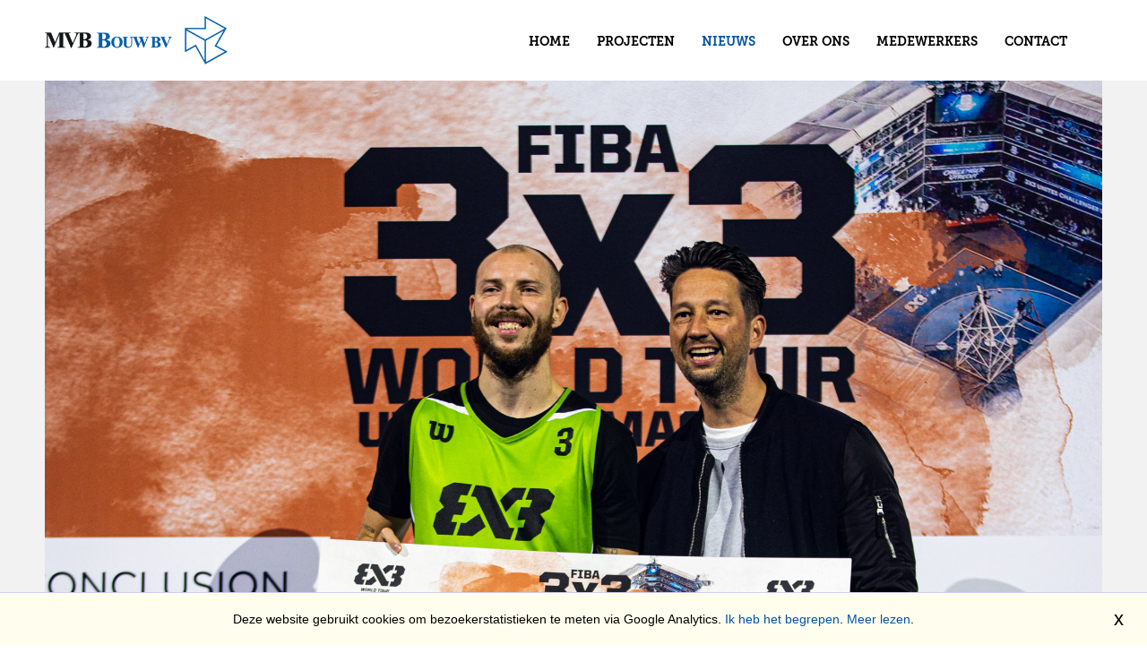

--- FILE ---
content_type: text/html; charset=utf-8
request_url: https://mvbbouw.nl/nieuws/new/mvb-bouw-en-3x3-unites-verlengen-voor-derde-jaar-op-rij-partnership.html
body_size: 3633
content:
<!doctype html>
<html lang="nl-nl">
    <head>
    <!-- Global site tag (gtag.js) - Google Analytics -->
    <script async src="https://www.googletagmanager.com/gtag/js?id=UA-123898670-1"></script>
    <script>
      window.dataLayer = window.dataLayer || [];
      function gtag(){dataLayer.push(arguments);}
      gtag('js', new Date());

      gtag('config', 'UA-123898670-1', { 'anonymize_ip': true });
    </script>

    <base href="https://mvbbouw.nl/nieuws/new/mvb-bouw-en-3x3-unites-verlengen-voor-derde-jaar-op-rij-partnership.html" />
	<meta http-equiv="content-type" content="text/html; charset=utf-8" />
	<meta name="x-ua-compatible" content="IE=edge,chrome=1" />
	<meta name="viewport" content="width=device-width, initial-scale=1, maximum-scale=1" />
	<title>MVB Bouw - Nieuws</title>
	<link href="/templates/cannersskeleton/css/normalize.css" rel="stylesheet" type="text/css" />
	<link href="/templates/cannersskeleton/css/skeleton1200.css" rel="stylesheet" type="text/css" />
	<link href="/templates/cannersskeleton/css/template.css?v=4" rel="stylesheet" type="text/css" />
	<script src="//ajax.googleapis.com/ajax/libs/jquery/2.1.4/jquery.min.js" type="text/javascript"></script>
	<script src="//ajax.googleapis.com/ajax/libs/jqueryui/1.12.1/jquery-ui.min.js" type="text/javascript"></script>
	<script src="//cdnjs.cloudflare.com/ajax/libs/jqueryui-touch-punch/0.2.3/jquery.ui.touch-punch.min.js" type="text/javascript"></script>
	<script src="/templates/cannersskeleton/js/jquery.cycle.all.js" type="text/javascript"></script>
	<script src="/templates/cannersskeleton/js/bowser.js" type="text/javascript"></script>
	<script src="/templates/cannersskeleton/js/canners.js" type="text/javascript"></script>
	<meta property="og:image" content="https://mvbbouw.nl/images/mvb_bouw_verlenging_header.jpg" />
	<meta property="og:url" content="https://mvbbouw.nl/nieuws/new/34.html" />

    <meta name="viewport" content="width=device-width, initial-scale=1.0, maximum-scale=1.0, user-scalable=0" />
    <meta property="og:title" content="MVB Bouw" />
    <meta property="og:site_name" content="MVB Bouw"/>
<!--
    <link rel="apple-touch-icon" href="/img/apple-touch-icon-57x57.png" />
    <link rel="apple-touch-icon" sizes="72x72" href="/img/apple-touch-icon-72x72.png" />
    <link rel="apple-touch-icon" sizes="114x114" href="/img/apple-touch-icon-114x114.png" />
    <link rel="apple-touch-icon" sizes="144x144" href="/img/apple-touch-icon-144x144.png" />
-->
    <link rel="icon" type="image/png" href="/logo_mvb_bouw.png" />
    <link href="https://fonts.googleapis.com/css?family=Biryani:300,400,700,800,900" rel="stylesheet">
</head>
<body class="site nieuws " role="document">

    <div class="wrapper" id="header">
        <div class="container">
            <div class="sixteen columns">
                <div class="three columns alpha" id="logo">
                    <a href="https://mvbbouw.nl/">
                        <img class="scale-with-grid" src="https://mvbbouw.nl//templates/cannersskeleton/img/logo_mvb_bouw.png" alt="" />
                    </a>
                </div>
                <div class="nine columns offset-by-four omega" id="menu">
                    <ul class="nav menu mod-list">
<li class="item-101 default"><a href="/" >Home</a></li><li class="item-102"><a href="/projecten.html" >Projecten</a></li><li class="item-103 current active"><a href="/nieuws.html" >Nieuws</a></li><li class="item-104"><a href="/over-ons.html" >Over ons</a></li><li class="item-309"><a href="/medewerkers.html" >Medewerkers</a></li><li class="item-105"><a href="/contact.html" >Contact</a></li><li class="item-311"><a href="/bedankt.html" >Bedankt</a></li></ul>

                </div>
                <div id="hamburger"></div>
            </div>
        </div>
    </div>

    
        <div class="wrapper">
            <div class="container">
                <div class="sixteen columns">
                    <div id="system-message-container">
	</div>

                </div>
            </div>
        </div>
        
<div class="wrapper grey">
    <div class="container">
        <div class="sixteen columns single">

            <div class="top_image">
                <img src="/images/mvb_bouw_verlenging_header.jpg" alt="" />
            </div>
            
            <div class="kruimelpad">
                <a href="https://mvbbouw.nl/"></a> &nbsp;&nbsp;>&nbsp;&nbsp; <a href="https://mvbbouw.nl/nieuws.html">Nieuws</a> &nbsp;&nbsp;>&nbsp;&nbsp; MVB Bouw en 3X3 Unites verlengen voor derde jaar op rij partnership            </div>
            
            <div class="row">
            
                <div class="twelve columns alpha single_left">

                    <div class="single_left_inner">
                        
                        <h1>MVB Bouw en 3X3 Unites verlengen voor derde jaar op rij partnership</h1>

                        <p>Met veel trots kondigen MVB Bouw en 3X3 Unites de derde verlenging van hun samenwerking aan. Als vierde generatie aannemer in Amsterdam wil MVB Bouw een positieve bijdrage leveren aan de samenleving van de stad waar zij in hun dagelijkse werk tal van mooie projecten mogen realiseren. Al twee jaar ondersteunt MVB Bouw de maatschappelijke programma’s van 3X3 Unites in de stad evenals de betrokkenheid bij de 3x3 Street League, de 3x3 PRO League én de 3x3 Challenger en FIBA 3x3 World Tour Utrecht Masters. Ook dit jaar ga je MVB Bouw terug zien bij de World Tour. Dit keer zelfs op één van de meest bijzondere evenementenlocaties in onze hoofdstad. De Gashouder in Amsterdam.</p>
<p>Daarnaast ondersteunt MVB Bouw ook in 2023 – 2024 weer de maatschappelijke programma’s en de eerder genoemde competities. Achter de schermen werkt 3X3 Unites ondertussen ook aan de realisatie van een eigen binnen locatie in Amsterdam. Bij dit project is Toine van der Vliet, directeur van MVB Bouw en de Van der Vliet Groep en zijn kundige team ook nauw betrokken.</p>
<p>“Ik ben erg trots op het team van 3X3 Unites vanwege de positieve groei die de stichting doormaakt en waar wij onderdeel van uit mogen maken!” zegt Toine van der Vliet, directeur MVB Bouw. “Als echte Amsterdammer ga ik natuurlijk extra genieten van de World Tour begin in de Gashouder begin oktober. Het is voor het eerst dat dit event gehoudern wordt in one stad. Het dak gaat eraf!” Ook Mark Schuurman, co-founder 3X3 Unites, is trots op de verlenging. “MVB Bouw kent Amsterdam zo goed. Het is ongekend aan hoeveel projecten ze in Amsterdam hun bijdrage hebben geleverd. Ik vind het enorm fijn om deze samenwerking te kunnen verlengen en ook bij de realisatie van onze binnen locatie samen op te kunnen trekken.”</p>
<p><strong>Over Stichting 3X3 Unites</strong></p>
<p>3X3 Unites gelooft dat grote ontwikkelingen beginnen door het kleine te omarmen. Sinds de oprichting in Amsterdam in 2016 inspireert en ondersteunt 3X3 Unites jongeren die hun dromen willen najagen. Om zo een positieve impact te hebben op hun levens en daarmee de wereld om hun heen. Met 3X3 basketball als middel bieden we handvatten om eigenaar te worden over hun eigen succes. Dat doen we door te inspireren met onze topsporters en topsport events zoals de FIBA 3x3 World Tour Amsterdam Masters. Door onze kennis in te zetten voor de ontwikkeling en inrichting van deze sport, maar ook voor de ontwikkeling van de openbare ruimte waar we onze sport beoefenen.</p>
                        <a href="https://mvbbouw.nl/nieuws.html"><div class="avb_button">Alle nieuwsberichten</div></a>
                        <a href="https://mvbbouw.nl/projecten.html"><div class="avb_button">Projecten</div></a>
                        <a href="https://mvbbouw.nl/contact.html"><div class="avb_button">Contact</div></a>
                    
                    </div>

                </div> 

                <div class="four columns omega single_right">
                                        <div class="sharing">
                        <span class="social_icon share" id="facebook_share">
                            <a target="_blank" href="https://www.facebook.com/sharer/sharer.php?u=https://mvbbouw.nl/nieuws/new/34.html">
                                <img src="https://mvbbouw.nl/images/icons_facebook_share.png" alt="">
                            </a>
                        </span>
                        <span class="social_icon share" id="twitter_share">
                            <a target="_blank" href="https://twitter.com/home?status=https://mvbbouw.nl/nieuws/new/34.html">
                                <img src="https://mvbbouw.nl/images/icons_twitter_share.png" alt="">
                            </a>
                        </span>
                        <span class="social_icon share" id="pinterest_share">
                            <a href="http://pinterest.com/pin/create/button/?url=https://mvbbouw.nl/nieuws/new/34.html&media=https://mvbbouw.nl/images/mvb_bouw_verlenging_header.jpg" class="pin-it-button" count-layout="horizontal">
                                <img src="https://mvbbouw.nl/images/icons_pinterest_share.png" alt="">
                            </a>
                        </span>
<!--                        <span class="social_icon share" id="instagram_share">
                            <a href="/" target="_blank">
                                <img src="/images/icons_instagram_share.png" alt="">
                            </a>
                        </span>-->
                        
                        <div class="share_pop" id="facebook_share_pop">
                            <div class="share_pop_inner">
                                <div class="share_pop_arrow"></div>
                                Deel op facebook
                            </div>
                        </div>
                        <div class="share_pop" id="twitter_share_pop">
                            <div class="share_pop_inner">
                                <div class="share_pop_arrow"></div>
                                Deel op twitter
                            </div>
                        </div>
                        <div class="share_pop" id="pinterest_share_pop">
                            <div class="share_pop_inner">
                                <div class="share_pop_arrow"></div>
                                Deel op pinterest
                            </div>
                        </div>
                        <div class="share_pop" id="instagram_share_pop">
                            <div class="share_pop_inner">
                                <div class="share_pop_arrow"></div>
                                Deel op instagram
                            </div>
                        </div>
                        
                        <div class="clr"></div>
                    </div>
                    
                                            <div class="single_right_content">
                            Gepubliceerd<br />
                            <span class="light">2023-08-22</span>
                        </div>
                                        
                                            <div class="single_right_content">
                            Geschreven door<br />
                            <span class="light">Birgit Taal-Soethof</span>
                        </div>
                                        
                    
                    <div class="single_right_content">
                                                
                            <div class="tag">
                                News                            </div>
                        
                                            </div>

                </div>
           
            </div>
            
            
        </div>
    </div>
</div>



  

        


<div class="wrapper white">
    <div class="container">
        <div id="ebookwrapper_wrapper">
            
        </div>
    </div>
</div>


        <div id="footer">

            <div class="wrapper grey">
                <div class="container">
                    <div class="sixteen columns socialicons center-align">
                        <div class="socialicons_inner">
                            
                                <span class="social_icon"><a href="https://www.facebook.com/Van-der-Vliet-Groep-1738279459524477/" target="_blank"><img src="/images/icons_facebook.png" alt="" /></a></span>

                            
                                <span class="social_icon"><a href="https://twitter.com/vandervliet" target="_blank"><img src="/images/icons_twitter.png" alt="" /></a></span>

                            
                                <span class="social_icon"><a href="https://www.linkedin.com/company/vandervlietgroep/" target="_blank"><img src="/images/icons_linkedin.png" alt="" /></a></span>

                                                        <div class="clr"></div>
                        </div>
                    </div>
                </div>
            </div>

            <div class="wrapper white">
                <div class="container">
                    <div class="sixteen columns footermenu">
                        <div class="two columns alpha" style="margin-top:25px">
                            <ul class="nav menu mod-list">
<li class="item-182"><a href="/" >Home</a></li><li class="item-183"><a href="/projecten.html" >Projecten</a></li><li class="item-184 current active"><a href="/nieuws.html" >Nieuws</a></li><li class="item-185"><a href="/over-ons.html" >Over ons</a></li><li class="item-312"><a href="/images/AVA-2013-herzien-december-2014.pdf" >Algemene voorwaarden</a></li></ul>

                        </div>
                        <div class="two columns" style="margin-top:25px">
                            <ul class="nav menu mod-list">
<li class="item-310"><a href="/medewerkers.html" >Medewerkers</a></li><li class="item-187"><a href="/contact.html" >Contact</a></li><li class="item-188"><a href="/disclaimer.html" >Disclaimer</a></li><li class="item-186"><a href="/privacy-policy.html" >Privacy</a></li></ul>

                        </div>
                        <div class="two columns">
                            &nbsp;
                        </div>
                        <div class="two columns">
                            &nbsp;
                        </div>
                        <div class="two columns">
                                                            &nbsp;
                                                    </div>
                        <div class="two columns">
                                                            &nbsp;
                                                    </div>
                        <div class="two columns">
                            <img class="scale-with-grid" src="https://mvbbouw.nl//templates/cannersskeleton/img/logo-VCA.png" alt="" />
                        </div>
                        <div class="two columns omega">
                            <img class="scale-with-grid" src="https://mvbbouw.nl//templates/cannersskeleton/img/ISO-9001-logo.png" alt="" />
                        </div>
                    </div>
                </div>
            </div>

            <div class="wrapper grey">
                <div class="container footerbottom">
                    <div class="sixteen columns">
                        <div id="footer_logos">
                                                        <div class="footer_logo_wrapper"><a target="_blank" href="http://www.enderberg.nl/"><img src="https://mvbbouw.nl/images/footer_logos/footer_logo01.png" alt="" /></a></div>
                            
                            <div class="footer_logo_wrapper"><a target="_blank" href="http://amstelvlietbouw.nl/"><img src="https://mvbbouw.nl/images/footer_logos/footer_logo02.png" alt="" /></a></div>

                                                                                    <div class="footer_logo_wrapper"><a target="_blank" href="http://kneppers.nl/"><img src="https://mvbbouw.nl/images/footer_logos/footer_logo04.png" alt="" /></a></div>
                                                                                    <div class="footer_logo_wrapper"><a target="_blank" href="http://www.kneppersschilders.nl/"><img src="https://mvbbouw.nl/images/footer_logos/footer_logo05.png" alt="" /></a></div>
                                                                                    <div class="footer_logo_wrapper"><a target="_blank" href="http://www.vandervlietgroep.nl/"><img src="https://mvbbouw.nl/images/footer_logos/footer_logo06.png" alt="" /></a></div>
                                                    </div>
                    </div>
                </div>
            </div>

        </div>

            <div id="cookie-notice">
                <div id="cookie-notice-inner">
                    <p>Deze website gebruikt cookies om bezoekerstatistieken te meten via Google Analytics. <a
                                id="cookie-notice-close-text">Ik heb het begrepen</a>. <a
                                href="/privacy-policy">Meer lezen</a>.</p>
                    <div id="cookie-notice-close">x</div>
                </div>
            </div>
        </body>
</html>
<script type="text/javascript">
    function setCookie(key, value) {
        var expires = new Date();
        expires.setTime(expires.getTime() + (1 * 24 * 60 * 60 * 1000));
        document.cookie = key + '=' + value + ';expires=' + expires.toUTCString() + ";path=/";
    }

    jQuery('#cookie-notice-close, #cookie-notice-close-text').click(function () {
        jQuery('#cookie-notice').hide();
        setCookie('cookie_notice_closed', '1');
    });
</script>


--- FILE ---
content_type: text/css
request_url: https://mvbbouw.nl/templates/cannersskeleton/css/template.css?v=4
body_size: 4180
content:
/*@font-face {font-family: 'MuseoSlab-100';src: url('webfonts/35E352_0_0.eot');src: url('webfonts/35E352_0_0.eot?#iefix') format('embedded-opentype'),url('webfonts/35E352_0_0.woff2') format('woff2'),url('webfonts/35E352_0_0.woff') format('woff'),url('webfonts/35E352_0_0.ttf') format('truetype');}*/
@font-face {
    font-family: 'MuseoSlab-700';
    src: url('webfonts/35E352_1_0.eot');
    src: url('webfonts/35E352_1_0.eot?#iefix') format('embedded-opentype'), url('webfonts/35E352_1_0.woff2') format('woff2'), url('webfonts/35E352_1_0.woff') format('woff'), url('webfonts/35E352_1_0.ttf') format('truetype');
}

@font-face {
    font-family: 'MuseoSlab-900';
    src: url('webfonts/35E352_2_0.eot');
    src: url('webfonts/35E352_2_0.eot?#iefix') format('embedded-opentype'), url('webfonts/35E352_2_0.woff2') format('woff2'), url('webfonts/35E352_2_0.woff') format('woff'), url('webfonts/35E352_2_0.ttf') format('truetype');
}

@font-face {
    font-family: 'MuseoSlab-300';
    src: url('webfonts/35E352_3_0.eot');
    src: url('webfonts/35E352_3_0.eot?#iefix') format('embedded-opentype'), url('webfonts/35E352_3_0.woff2') format('woff2'), url('webfonts/35E352_3_0.woff') format('woff'), url('webfonts/35E352_3_0.ttf') format('truetype');
}

/* @font-face {font-family: 'MuseoSlab-1000';src: url('webfonts/35E352_4_0.eot');src: url('webfonts/35E352_4_0.eot?#iefix') format('embedded-opentype'),url('webfonts/35E352_4_0.woff2') format('woff2'),url('webfonts/35E352_4_0.woff') format('woff'),url('webfonts/35E352_4_0.ttf') format('truetype');}*/
@font-face {
    font-family: 'MuseoSlab-500';
    src: url('webfonts/35E352_5_0.eot');
    src: url('webfonts/35E352_5_0.eot?#iefix') format('embedded-opentype'), url('webfonts/35E352_5_0.woff2') format('woff2'), url('webfonts/35E352_5_0.woff') format('woff'), url('webfonts/35E352_5_0.ttf') format('truetype');
}

html {
    margin: 0;
    padding: 0;
    width: 100%;
    height: 100%;
}

body {
    margin: 0;
    padding: 0;
    width: 100%;
    height: 100%;
    font-family: sans-serif;
    font-size: 13px;
    line-height: 18px;
}

.clr,
.clearfix {
    clear: both;
}

.element-invisible {
    display: none;
}

a,
a:visited {
    text-decoration: none;
    color: #0053a1;
}

h1,
h2 {
    font-family: 'MuseoSlab-500', sans-serif;
    text-transform: uppercase;
}

h1 {
    font-size: 46px;
    line-height: 50px;
    margin-top: 21px;
}

h2 {
    font-size: 32px;
    line-height: 32px;
}

h3,
h4,
h5,
h6 {
    margin-bottom: 0px;
    /*    font-family: 'Work Sans', sans-serif;*/
    text-transform: uppercase;
}

p {
/*    font-family: 'MuseoSlab-300', sans-serif;*/
    font-family: sans-serif;
}

img {
    border: 0;
    margin: 0;
    padding: 0;
}

.left {
    float: left;
}

.right {
    float: right;
}

.left-align {
    text-align: left;
}

.center-align {
    text-align: center;
}

.right-align {
    text-align: right;
}

.light {
    font-weight: 400;
}

.no-margin {
    margin: 0 !important;
}

.grey {
    background-color: #f2f2f2;
}

.white {
    background-color: #fff;
}

.red,
.blue {
    color: #0053a1;
}

/* HEADER
================================================== */

#header {
    background-color: #fff;
}

#logo {
    margin-top: 14px;
}

#hamburger {
    display: none;
}

#menu ul {
    margin: 0;
    padding: 0;
}

#menu ul li {
    display: inline-block;
    zoom: 1;
    *display: inline;
    margin: 0 15px;
    padding: 0;
    list-style-type: none;
}

#menu ul li a {
    display: block;
    font-family: 'MuseoSlab-700', sans-serif;
    color: #000;
    font-size: 14px;
    height: 90px;
    line-height: 95px;
    text-transform: uppercase;
}

#menu ul li a:hover,
#menu ul li.active a {
    color: #0053a1;
}

#menu ul li.item-311 {
    display: none;
}


/* CONTENT
================================================== */

.avb_header {
    position: relative;
    margin: 25px 0 40px 0;
    width: 100%;
    height: 4px;
    background-color: #000;
    border-top: 20px solid #fff;
    border-bottom: 20px solid #fff;
}

.avb_header_plus {
    position: absolute;
    top: -13px;
    left: 13px;
    width: 4px;
    height: 30px;
    background-color: #000;
}

.avb_header_content {
    position: absolute;
    top: -18px;
    left: 30px;
    padding: 11px 13px;
    font-family: 'MuseoSlab-500', sans-serif;
    text-transform: uppercase;
    background-color: #fff;
    font-size: 17px;
}

.avb_button {
    font-size: 14px;
    /* text-transform: uppercase; */
    float: left;
    margin: 25px 12px 15px 0;
    padding: 6px 15px;
    border: 1px solid #0053a1;
    color: #0053a1;
    background-color: #fff;
}

.avb_button a {
    color: #0053a1;
}

.avb_button:hover {
    color: #fff;
    background-color: #0053a1;
}

.avb_button:hover a {
    color: #fff;
}

.avb_button.active {
    color: #fff;
    background-color: #0053a1;
}

.avb_button.active:hover {
    color: #0053a1;
    background-color: #fff;
}

.avb_button.active:hover a {
    color: #0053a1;
}

.single p,
.custom p,
.item-page p {
    margin-top: 3px;
}

.single p a,
.custom a,
.item-page a {
    text-decoration: underline;
}

.single img,
.custom img,
.item-page img {
    width: 100%;
    height: auto;
}

.home_top_right {
    margin-top: 15px;
}

/*SHOWCASES*/

#showcase {
    margin-bottom: 60px;
}

#over-ons_showcase {
    margin-bottom: 45px;
    overflow: hidden;
}

#slides {
    position: relative;
    width: 100%;
    height: auto;
}

#slides a {
    cursor: url(../img/cross.png) 41 41, default;
}

#slides .showcase_image {
    display: block;
    width: 100%;
    height: auto;
    margin-top: -10000px;
}

.slidesjs-navigation,
.slidesjs-pagination {
    display: none;
}

.showcase_overlay {
    position: absolute;
    left: 0;
    bottom: -12px;
    padding: 47px 43px 0 68px;
    width: 260px;
    height: 260px;
    color: #fff;
    background-image: url(../img/slide_rollover_bg.png);
    border-bottom: 12px solid #0053a1;
}

.showcase_overlay h3 {
    margin-bottom: 30px;
    font-family: 'MuseoSlab-500', sans-serif;
    text-transform: uppercase;
    font-size: 28px;
}

.showcase_overlay .avb_button {
    border: 2px solid #fff;
    color: #fff;
    background: none;
}

.showcase_overlay .avb_button a {
    color: #fff;
}

.showcase_overlay .avb_button:hover {
    color: #000;
    background-color: #fff;
}

.showcase_overlay .avb_button:hover a {
    color: #000;
}

.showcase_nr {
    display: none;
    position: absolute;
    bottom: 25px;
    left: calc(50% - 37px);
    width: 75px;
    height: 25px;
    text-align: center;
    font-size: 18px;
    color: #fff;
}


/* PROJECTS & NEWS
================================================== */

/*SLIDER*/
#home_slider {
    width: 100%;
    overflow: hidden;
}

#home_slider #slide_reel {
    height: 490px;
    overflow: hidden;
    margin-bottom: 50px;
    position: relative;
}

#home_slider #slide_controls {
    margin: 50px auto 20px auto;
    padding: 1px;
    width: 90%;
    height: 16px;
    border: 1px solid black;
}

.slide_holder_inner {
    height: 100%;
    position: relative;
}

.slide_rollover {
    position: absolute;
    padding: 0;
    width: 100%;
    height: 100%;
    color: #fff;
    background-image: url(../img/slide_rollover_bg.png);
}

.slide_rollover_plus_hor {
    position: absolute;
    top: 50%;
    left: 50%;
    transform: translate(-50%, -50%);
    width: 30px;
    height: 4px;
    background-color: #fff;
}

.slide_rollover_plus_ver {
    position: absolute;
    top: 50%;
    left: 50%;
    transform: translate(-50%, -50%);
    width: 4px;
    height: 30px;
    background-color: #fff;
}

.slide_rollover_text {
    position: absolute;
    display: block;
    margin: 0 auto;
    bottom: 40px;
    width: 100%;
    font-family: 'MuseoSlab-500', sans-serif;
    font-size: 16px;
    line-height: 17px;
    text-align: center;
    text-transform: uppercase;
}

.slide_holder:hover .slide_rollover {
    top: 0;
}

#home_slider #slide_reel .slide_holder,
#home_slider #slide_reel .slide_holder img {
    display: block;
    width: auto;
    height: 100%;
    border-right: 1px solid #fff;
}

#home_slider #slide_reel .slide_holder {
    float: left;
}

#home_slider #slide_controls {
    position: relative;
}

#home_slider #slide_controls #control_bar {
    height: 16px;
    width: 100%;
}

#home_slider #slide_controls #control_bar #control_handle {
    height: 16px;
    width: 100%;
    background-color: #222;
    cursor: ew-resize;
}



/* ///////////////////////////////////////////////////////// */

.overview {
    padding-bottom: 20px;
}

.overview_item {
    position: relative;
    margin-top: 36px;
}

.absolute_background {
    position: relative;
    overflow: hidden;
}

.absolute_background img {
    margin: 0;
    position: absolute;
    top: 50%;
    left: 50%;
    transform: translate(-50%, -50%);
    width: auto;
    height: 100%;
    z-index: 4;
}

.absolute_background img {
    width: 100%;
    height: auto;
    -webkit-filter: grayscale(0%);
    filter: grayscale(0%);
}

.absolute_background.active img {
    -webkit-filter: grayscale(90%);
    filter: grayscale(90%);
}

.absolute_overlay {
    position: absolute;
    top: 0;
    opacity: 0;
    z-index: 5;
}

.absolute_overlay:hover {
    opacity: 0.75;
    background-color: #000;
}

.overview_item a {
    display: block;
}

.overview_item .a-inner {
    position: absolute;
    bottom: 40px;
    left: 40px;
    /*    font-family: 'Work Sans', sans-serif;*/
    font-size: 16px;
    line-height: 17px;
    color: #fff;
    text-transform: uppercase;
    z-index: 6;
    display: none;
}

.overview_item:hover .a-inner {
    display: block;
}

.overview_item_plus_hor {
    position: absolute;
    top: calc(50% - 2px);
    left: calc(50% - 14px);
    width: 28px;
    height: 4px;
    background-color: #fff;
    z-index: 7;
    display: none;
}

.overview_item_plus_hor.active {
    display: block;
}

.overview_item_plus_ver {
    position: absolute;
    top: calc(50% - 14px);
    left: calc(50% - 2px);
    width: 4px;
    height: 28px;
    background-color: #fff;
    z-index: 8;
    display: none;
}

.overview_item_plus_ver.active {
    display: block;
}

.watch_external {
    margin-right: 40px;
}

.news_datetime {
    margin-top: 30px;
    font-family: 'MuseoSlab-500', sans-serif;
    font-size: 11px;
    line-height: 17px;
    color: #000;
    text-transform: uppercase;
}

.news_title {
    margin-top: 15px;
    /*    font-family: 'Work Sans', sans-serif;*/
    font-size: 17px;
    line-height: 21px;
    color: #000;
    text-transform: uppercase;
}

.news_short_description {
    margin-top: 17px;
    color: #000;
}

.pagination-toolbar .limit {
    display: none;
}

.pagination-toolbar ul,
.pagination-toolbar li {
    list-style: none;
}

.pagination-toolbar li {
    display: inline-block;
}

.pagination-toolbar li.disabled {
    display: none;
}

.pagination-toolbar li.active span,
.pagination-toolbar li a {
    display: block;
    margin: 0 5px;
    padding: 10px 15px;
    font-size: 20px;
    border: 1px solid;
}

.pagination-toolbar li a.hasTooltip {
    display: none;
}



/* PROJECT & NEW  (single project & single news-item)
================================================== */

.top_image img {
    width: 100%;
    height: auto;
}

.kruimelpad {
    margin: 30px 0;
    font-family: 'MuseoSlab-500', sans-serif;
    font-size: 12px;
    text-transform: uppercase;
}

.kruimelpad a {
    color: #000;
    text-decoration: underline;
}

.single_left_inner {
    margin-right: 40px;
}

.single_left_inner h1 {
    margin-right: 60px;
}

.single_right {
    margin-top: 21px;
    font-family: 'MuseoSlab-500', sans-serif;
    font-size: 12px;
    text-transform: uppercase;
}

.single_right_content {
    margin-bottom: 25px;
}

.single_right_content.top_image {
    border-top: 1px solid #000;
    border-bottom: 1px solid #000;
    padding: 20px 0 15px 0;
}

.tag {
    float: left;
    padding: 0px 5px;
    color: #fff;
    background-color: #000;
    margin: 0 6px 6px 0;
    /*    font-family: 'Work Sans', sans-serif;*/
    font-size: 10px;
}

.related .overview_item {
    margin: 0 0 36px 0;
}

h2.imp_heading {
    margin-top: 0;
    font-size: 22px;
    line-height: 26px;
}


/* Video
================================================= */

.movie-holder {
    margin-top: 60px;
}

#video,
.movie-holder video {
    width: 100%;
}

#video-controls button,
#video-controls input {
    display: block;
    padding: 0;
    background: none;
    border: none;
}

#video-controls button#play-pause {
    float: left;
    width: 32px;
    height: 32px;
    background-image: url(../img/play-pause.png);
    background-position: 0 -32px;
}

#video-controls button#play-pause.inactive {
    background-position: 0 0;
}

#seek-bar {
    float: left;
    width: 60%;
    margin: 6px 10px 0 10px;
}

#video-controls button#mute {
    float: right;
    width: 32px;
    height: 32px;
    background-image: url(../img/mute.png);
    background-position: 0 -32px;
}

#video-controls button#mute.active {
    background-position: 0 0;
}

#volume-bar {
    float: right;
    width: 50px;
    margin: 6px 15px 0 0;
}

#video-controls button#full-screen {
    float: right;
    width: 32px;
    height: 32px;
    background-image: url(../img/fullscreen.png);
}


input[type=range]::-webkit-slider-runnable-track {
    width: 100%;
    height: 2px;
    cursor: pointer;
    border-radius: 0px;
    border: none;
}

input[type=range]:focus::-webkit-slider-runnable-track {
    background: #000;
}

input[type=range]::-moz-range-track {
    width: 100%;
    height: 2px;
    cursor: pointer;
    box-shadow: none;
    background: #000;
    border-radius: 0px;
    border: none;
}

input[type=range]::-ms-track {
    width: 100%;
    height: 2px;
    cursor: pointer;
    background: transparent;
    border-color: transparent;
    border-width: 16px 0;
    color: transparent;
}

input[type=range]::-ms-fill-lower {
    background: #000;
    border: none;
    border-radius: 0px;
    box-shadow: none;
}

input[type=range]:focus::-ms-fill-lower {
    background: #000;
}

input[type=range]::-ms-fill-upper {
    background: #000;
    border: none;
    border-radius: 0px;
    box-shadow: none;
}

input[type=range]:focus::-ms-fill-upper {
    background: #000;
}

/* And now the thumb */
input[type=range]::-webkit-slider-thumb {
    -webkit-appearance: none;
    border: none;
    height: 16px;
    width: 16px;
    border-radius: 0px;
    background: #0053a1;
    cursor: pointer;
    margin-top: -8px;
    /* You need to specify a margin in Chrome, but in Firefox and IE it is automatic */
    box-shadow: none;
    /* Add cool effects to your sliders! */
}

/* All the same stuff for Firefox */
input[type=range]::-moz-range-thumb {
    box-shadow: none;
    border: none;
    height: 16px;
    width: 16px;
    border-radius: 0px;
    background: #0053a1;
    cursor: pointer;
}

/* All the same stuff for IE */
input[type=range]::-ms-thumb {
    box-shadow: none;
    border: none;
    height: 16px;
    width: 16px;
    border-radius: 0px;
    background: #0053a1;
    cursor: pointer;
}

/* E-BOOK
================================================== */

#ebookwrapper {
    position: relative;
}

#ebookwrapper div:first-child {
    position: absolute;
    top: 10px;
    left: 30px;
    width: 40%;
}

@media only screen and (max-width: 959px) {
    #ebookwrapper div:first-child {
        width: 60%;
    }
}

@media only screen and (max-width: 768px) {
    #ebookwrapper div:first-child {
        position: relative;
        width: 70%;
    }
}

#ebookwrapper h2 {
    font-size: 50px;
    line-height: 50px;
}

@media only screen and (max-width: 959px) {
    #ebookwrapper h2 {
        font-size: 40px;
        line-height: 40px;
    }
}

@media only screen and (max-width: 768px) {
    #ebookwrapper h2 {
        font-size: 30px;
        line-height: 30px;
    }
}

#ebookwrapper .avb_button a {
    text-decoration: none;
}


/* OVER ONS
================================================== */


#usps h3 {
    font-size: 15px;
    font-weight: 800;
}

#about_us_video {
    padding-bottom: 40px;
}


/* CONTACT
================================================== */

.contact_left_inner {
    margin-right: 260px;
}

.contact_right {
    margin-top: 21px;
    padding-top: 15px;
    border-top: 1px solid #000;
    font-family: 'MuseoSlab-500', sans-serif;
    font-size: 11px;
    text-transform: uppercase;
}

.contact_right a {
    color: #000;
    text-decoration: underline;
}

#form-contact {
    margin-bottom: 60px;
}

.contactform_left_inner,
.contactform_right {
    margin-top: 36px;
    border-top: 1px solid #000;
}

.contactform_left_inner {
    margin-right: 40px;
}

#form-contact input,
#form-contact textarea {
    margin-bottom: 10px;
    padding: 10px 0 1px 0;
    border: none;
    border-bottom: 1px solid #000;
    width: 100%;
    font-family: 'MuseoSlab-500', sans-serif;
    font-size: 12px;
    color: #000;
    text-transform: uppercase;
}

#jform_name,
#form-contact textarea {
    margin-top: 10px;
}

#form-contact textarea {
    height: 150px;
}


/* MAP
================================================== */


.InfoWindowContent {
    padding: 5px 15px;
    width: 240px;
    height: 140px;
    border: none;
    background: none;
    color: #fff;
    background-color: #000;
    overflow: hidden;
}

.InfoWindowContent p {
    /*    font-family: 'Antic Slab', serif;*/
    font-size: 14px;
    line-height: 18px;
    font-weight: 400;
}

/* FOOTER
================================================== */

.socialicons {
    padding: 40px 0;
}

.socialicons_inner {
    margin: 0 auto;
    display: inline-block;
}

.social_icon {
    display: block;
    float: left;
    margin: 0 10px;
    height: 40px;
    overflow: hidden;
}

.social_icon:hover img {
    margin-top: -40px;
}

#footer .footermenu {
    padding: 15px 0;
}

@media only screen and (max-width: 768px) {
    #footer .footermenu .columns {
        text-align: center;
    }
}

#footer .menu {
    margin: 0;
    padding: 0;
}

#footer .menu li {
    list-style-type: none;
}

#footer .menu li a {
    font-family: 'MuseoSlab-700', sans-serif;
    font-size: 14px;
    color: #000;
    text-transform: uppercase;
}

#footer .menu li a:hover,
#footer .menu li.active a {
    color: #0053a1;
}

#footer .footerlogo {
    float: right;
}

#footer .footerbottom {
    min-height: 420px;
}

.footer_logo_wrapper {
    float: left;
    height: 80px;
    overflow: hidden;
}

@media only screen and (max-width: 768px) {
    .footer_logo_wrapper {
        float: none;
        text-align: center;
    }
}

.footer_logo_wrapper.last {
    margin-right: 0;
}

.footer_logo_wrapper img {
    width: 196px;
}

.footer_logo_wrapper:hover img {
    margin-top: -80px;
}

/* SHARING
================================================== */

.sharing {
    position: relative;
    margin-bottom: 30px;
}

.social_icon.share {
    margin: 0 15px 0 0;
}

.share_pop {
    display: none;
    position: absolute;
    top: 50px;
    padding: 11px 18px 8px 18px;
    color: #fff;
    background-color: #000;
}

#facebook_share_pop {
    left: -61px;
}

#twitter_share_pop {
    left: 0px;
}

#pinterest_share_pop {
    left: 49px;
}

#instagram_share_pop {
    left: 100px;
}

.share_pop_inner {
    position: relative;
    width: 100%;
    height: 100%;
}

.share_pop_arrow::before {
    content: "";
    position: absolute;
    top: -16px;
    left: calc(50% - 1px);
    border-top: 16px solid transparent;
    border-left: 16px solid #000;
}

.share_pop_arrow::after {
    content: "";
    position: absolute;
    top: -16px;
    left: calc(50% - 16px);
    border-top: 16px solid transparent;
    border-right: 16px solid #000;
}


/* #Images
================================================== */

img.scale-with-grid {
    width: 100%;
    height: auto;
}

#footer .footermenu img.scale-with-grid {
    max-width: 75px;
}

/* #Misc
================================================== */
.remove-bottom {
    margin-bottom: 0 !important;
}

.half-bottom {
    margin-bottom: 10px !important;
}

.add-bottom {
    margin-bottom: 20px !important;
}

/* #Media Queries
================================================== */

@media only screen and (max-width: 1199px) {
    h1 {
        font-size: 40px;
        line-height: 43px;
    }

    .overview_item {
        margin-top: 20px;
    }

    .contact_left_inner {
        margin-right: 220px;
    }

}

@media only screen and (min-width: 960px) and (max-width: 1199px) {
    #menu ul li {
        margin: 0 12px;
    }
}

@media only screen and (max-width: 959px) {
    #logo {
        margin-left: 15px;
        width: 300px;
    }

    #hamburger {
        display: block;
        position: absolute;
        top: 42px;
        right: 12px;
        width: 20px;
        height: 16px;
        background-image: url(../img/hamburger_sm.png);
        cursor: pointer;
        z-index: 999;
    }

    #menu {
        position: absolute;
        top: 105px;
        left: 0;
        z-index: 101;
        -webkit-box-shadow: 1px 3px 0px 0px rgba(0, 0, 0, 0.5);
        -moz-box-shadow: 1px 3px 0px 0px rgba(0, 0, 0, 0.5);
        box-shadow: 1px 3px 0px 0px rgba(0, 0, 0, 0.5);
        display: none;
    }

    #menu.active {
        display: block;
    }

    #menu ul {
        margin: 0;
        padding: 12px 20px 60px 20px;
        background-color: #fff;
    }

    #menu ul li {
        display: block;
        margin: 0 0 20px 0;
    }

    #menu ul li a {
        height: 30px;
        line-height: 30px;
    }

    #header_contact {
        display: none;
    }

    #header_contact.active {
        display: block;
        position: absolute;
        left: 67px;
        top: 335px;
        z-index: 999;
    }

    #header_contact.active a {
        width: 78px;
        color: #000;
        background-color: #fff;
        border: none;
    }

    #header_contact.active a:hover {
        color: #0053a1;
    }

    .showcase_overlay {
        padding: 17px 35px 0 40px;
    }

    .contact_left_inner {
        margin-right: 120px;
    }
}

@media only screen and (min-width: 768px) and (max-width: 959px) {
    .a-inner {
        bottom: 20px;
        left: 20px;
    }

    .overview_item_plus_hor {
        top: 29px;
        left: 20px;
        width: 20px;
    }

    .overview_item_plus_ver {
        top: 20px;
        left: 29px;
        height: 20px;
    }
}

@media only screen and (max-width: 767px) {
    #logo {
        margin-left: 0;
    }

    .single_left_inner {
        margin: 0;
    }

    .single_left_inner h1 {
        margin: 0;
    }

    h1 {
        font-size: 20px;
        line-height: 24px;
    }

    .showcase_overlay {
        padding: 17px 35px 0 34px;
        height: 136px;
        width: 125px;
    }

    .showcase_overlay h3 {
        margin-bottom: 7px;
        font-size: 18px;
    }

    .showcase_decription {
        display: none;
    }

    .overview_item {
        margin: 20px 0 0 0 !important;
    }

    .contact_left_inner {
        margin-right: 0px;
    }

    #video-controls {
        display: none;
    }

    #header_contact.active {
        left: 21px;
    }
}

@media only screen and (max-width: 600px) {

    #slides_container,
    #slides_container .sixteen.columns {
        width: 100%;
    }

    .showcase_nr {
        bottom: 15px;
        left: calc(50% - 30px);
        width: 60px;
        font-size: 15px;
    }

    #over-ons_showcase {
        margin-bottom: 20px;
    }

    .showcase_overlay {
        padding: 10px 10px 0 10px;
    }
}

@media only screen and (max-width: 479px) {
    #logo {
        margin-top: 10px;
        width: 240px;
    }

    .showcase_overlay {
        width: 100px;
        height: 130px;
    }

    .showcase_overlay h3 {
        margin-bottom: 1px;
        font-size: 15px;
    }
}

#cookie-notice {
    position: fixed;
    bottom: 0;
    width: 100%;
    background-color: #fffeee;
    padding: 6px 10px;
    text-align: center;
    z-index: 999999;
    border-top: 1px solid #ccceee;
    box-sizing: border-box;
}

#cookie-notice-inner {
    position: relative;
}

#cookie-notice-close {
    position: absolute;
    right: 16px;
    top: 0;
    font-size: 22px;
    cursor: pointer;
}

#cookie-notice a {
    cursor: pointer;
}

#cookie-notice p {
    font-size: 14px;
    margin: 14px 0;
}

@media (max-width: 767px) {
    #cookie-notice {
        bottom: auto;
        top: 0;
        border-top: none;
        border-bottom: 1px solid #ccceee;
        display: none;
    }
}


--- FILE ---
content_type: application/javascript
request_url: https://mvbbouw.nl/templates/cannersskeleton/js/canners.js
body_size: 1809
content:
jQuery(document).ready(function ($) {


    ///////////////////////////////////////////////////////////////////////////////////////////////////////////////////////////
    //////////////////////////////////////////////// CONTACT FORM /////////////////////////////////////////////////////////////
    
    
    if($("#contactform_fieldswrapper").length) {
        $("#contactform_fieldswrapper button").hide();
        $("#im_not_a_robot").click(function() {
            $(this).hide();
            $("#contactform_fieldswrapper").wrap('<form id="form-contactform" action="/contact/contact/save.html" method="post" class="form-validate form-horizontal" enctype="multipart/form-data"></form>');
            $("#contactform_fieldswrapper button").show();
        });
    }


    ///////////////////////////////////////////////////////////////////////////////////////////////////////////////////////////
    ///////////////////////////////////////////////////////////////////////////////////////////////////////////////////////////


    $("#hamburger").click(function () {
        if ($("#menu").hasClass("active")) {
            $("#menu").removeClass("active");
            $("#header_contact").removeClass("active");
        } else {
            $("#menu").addClass("active");
            $("#header_contact").addClass("active");
        }
    });

    $(".absolute_overlay").hover(
        function () {
            $(this).siblings(".absolute_background").addClass("active");
            $(this).siblings(".overview_item_plus_hor").addClass("active");
            $(this).siblings(".overview_item_plus_ver").addClass("active");
        },
        function () {
            $(this).siblings(".absolute_background").removeClass("active");
            $(this).siblings(".overview_item_plus_hor").removeClass("active");
            $(this).siblings(".overview_item_plus_ver").removeClass("active");
        }
    );

    $("#facebook_share").hover(
        function () {
            $(".share_pop").hide();
            $("#facebook_share_pop").show();
        },
        function () {
            $(".share_pop").hide();
        }
    );
    $("#twitter_share").hover(
        function () {
            $(".share_pop").hide();
            $("#twitter_share_pop").show();
        },
        function () {
            $(".share_pop").hide();
        }
    );
    $("#pinterest_share").hover(
        function () {
            $(".share_pop").hide();
            $("#pinterest_share_pop").show();
        },
        function () {
            $(".share_pop").hide();
        }
    );
    $("#instagram_share").hover(
        function () {
            $(".share_pop").hide();
            $("#instagram_share_pop").show();
        },
        function () {
            $(".share_pop").hide();
        }
    );

    // home slider
    function handleSliders() {

        $("#slides .showcase_image").css("margin-top", 0);

        if ($('.slide_holder img').length > 0) {
            var reelWidth = 0;
            var reelWidthOffScreen = 0;
            var windowWidth = $(window).width();
            var controlBarWidth = $('#control_bar').width();
            var controlBarRestWidth = 0;
            var leftOffset = 0;
            var scrollAmount = 0;
            $('.slide_holder img').each(function () {
                reelWidth += $(this).width() + 2;
            });
            reelWidth += 1;
            if (reelWidth > windowWidth) {
                reelWidthOffScreen = parseInt(reelWidth - windowWidth);
                // Set reel width
                $('#slide_reel').width(reelWidth);
                // set handle width
                var handleWidth = parseInt((windowWidth / reelWidth) * controlBarWidth);
                controlBarRestWidth = controlBarWidth - handleWidth;
                $('#control_handle').width(handleWidth);
                // Control the thing
                $('#control_handle').draggable({
                    axis: "x",
                    containment: "parent",
                    drag: function () {
                        leftOffset = parseInt($(this).position().left);
                        scrollAmount = parseInt((leftOffset / controlBarRestWidth) * reelWidthOffScreen);
                        $('#slide_reel').css("left", -scrollAmount);
                    }
                });
                if ($(window).width() < 768) {
                    $('#slide_reel').draggable({
                        axis: "x"
                    });
                }
            } else {
                $('#slide_controls').hide();
            }
        }
    }
    //    $('#slide_reel').click(function() {
    //        if($(window).width() < 768 && parseInt($('#slide_reel').css('left')) > $(window).width() - $('#slide_reel').width()){
    //            $('#slide_reel').draggable({axis: "x"});
    //        } else {
    //            $('#slide_reel').draggable("disable");
    //        }
    //    });


    $(window).on("load", function () {
        startinfowindowstyling();
        reset();
        handleSliders();
    });
    $(window).on("resize", function () {
        reset();
        handleSliders();
    });

    function startinfowindowstyling() {
        var stylinginterval = setInterval(infowindowstyling, 10000);
    }

    function infowindowstyling() {
        $(".gm-style-iw").each(function () {
            $(this).siblings("div").css("display", "none");
            $(this).css("top", 197);
            $(this).css("left", 176);
            $(this).parent().css("width", 0);
            $(this).parent().css("height", 0);
        });
    }

    function reset() {
        $(".overview_item").each(function () {
            $(this).css("height", $(this).width());
            $(this).find(".absolute_background").css("height", $(this).height());
            $(this).find(".absolute_background").css("width", $(this).width());
            $(this).find(".absolute_background img").css("width", $(this).width());
            $(this).find(".absolute_overlay").css("height", $(this).height());
            $(this).find(".absolute_overlay").css("width", $(this).width());
            $(this).find("a").css("height", $(this).height());
            $(this).find("a").css("width", $(this).width());
        });
        $(".overview_item_top").each(function () {
            $(this).css("height", $(this).width() / 2);
            $(this).find(".absolute_background").css("height", $(this).height());
            $(this).find(".absolute_background").css("width", $(this).width());
            $(this).find(".absolute_background img").css("width", $(this).width());
            $(this).find(".absolute_overlay").css("height", $(this).height());
            $(this).find(".absolute_overlay").css("width", $(this).width());
        });

        var navigatorname = bowser.name;
        var navigatorversion = bowser.version;
        if (navigatorname === "Safari" && navigatorversion <= 9) {
            $(".overview_item").each(function () {
                $(this).find(".absolute_background img").css("bottom", $(this).find(".absolute_background img").height() / 2);
                $(this).find(".absolute_background img").css("right", $(this).find(".absolute_background img").width() / 2);
            });
            $(".overview_item_top").each(function () {
                $(this).find(".absolute_background img").css("bottom", $(this).find(".absolute_background img").height() / 2);
                $(this).find(".absolute_background img").css("right", $(this).find(".absolute_background img").width() / 2);
            });
        }

        if (document.getElementById("video")) {
            var video = document.getElementById("video");
            var playButton = document.getElementById("play-pause");
            var muteButton = document.getElementById("mute");
            var fullScreenButton = document.getElementById("full-screen");
            var seekBar = document.getElementById("seek-bar");
            var volumeBar = document.getElementById("volume-bar");

            playButton.addEventListener("click", function () {
                if (video.paused === true) {
                    video.play();
                    $("#play-pause").removeClass("inactive");
                } else {
                    video.pause();
                    $("#play-pause").addClass("inactive");
                }
            });

            muteButton.addEventListener("click", function () {
                if (video.muted === false) {
                    video.muted = true;
                    $("#mute").removeClass("active");
                } else {
                    video.muted = false;
                    $("#mute").addClass("active");
                }
            });

            fullScreenButton.addEventListener("click", function () {
                if (video.requestFullscreen) {
                    video.requestFullscreen();
                } else if (video.mozRequestFullScreen) {
                    video.mozRequestFullScreen(); // Firefox
                } else if (video.webkitRequestFullscreen) {
                    video.webkitRequestFullscreen(); // Chrome and Safari
                }
            });

            seekBar.addEventListener("change", function () {
                // Calculate the new time
                var time = video.duration * (seekBar.value / 100);

                // Update the video time
                video.currentTime = time;
            });

            // Update the seek bar as the video plays
            video.addEventListener("timeupdate", function () {
                // Calculate the slider value
                var value = (100 / video.duration) * video.currentTime;

                // Update the slider value
                seekBar.value = value;
            });

            // Pause the video when the seek handle is being dragged
            seekBar.addEventListener("mousedown", function () {
                video.pause();
            });

            // Play the video when the seek handle is dropped
            seekBar.addEventListener("mouseup", function () {
                video.play();
            });

            // Event listener for the volume bar
            volumeBar.addEventListener("change", function () {
                // Update the video volume
                video.volume = volumeBar.value;
            });
        }

        $("#slides").stop();
        $("#slides").cycle({
            fx: "scrollLeft",
            slideResize: 1,
            speed: 1000,
            timeout: 4000
        });
        $("#slides").css("width", "100%");
        $("#slides a").css("width", "100%");
        $("#slides a").css("height", "auto");
        $("#slides img").css("width", "100%");
        $("#slides img").css("height", "auto");
        $("#slides").css("height", $("#slides img").height());

    }

    var loopinterval = setInterval(loop, 1000);

    function loop() {
        $("#slides a").css("width", "100%");
        $("#slides a").css("height", "auto");
        $("#slides img").css("width", "100%");
        $("#slides img").css("height", "auto");
    }



});
